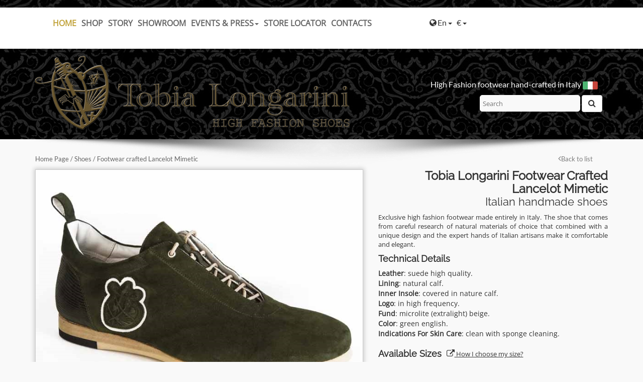

--- FILE ---
content_type: text/html; Charset=iso-8859-1
request_url: https://www.tobialongarini.com/en/tobia-longarini-footwear-crafted-lancelot-mimetic-ll256-art499/
body_size: 7545
content:
<!DOCTYPE html>
<!--[if IE 8]><html class="no-js lt-ie9" lang="en" ><![endif]-->
<!--[if gt IE 8]><!-->
<html class="no-js" >
<!--<![endif]-->
<html>
<head>
<meta charset="utf-8">
<meta http-equiv="X-UA-Compatible" content="IE=edge">
<meta name="viewport" content="width=device-width, initial-scale=1.0">
<title>Tobia longarini Footwear crafted lancelot mimetic Ll256 Shoes Laced - Tobia Longarini</title>
<meta name="description" content="Tobia longarini exclusive high fashion footwear made entirely in italy. the shoes laced footwear crafted lancelot mimetic special price tobia longarini Shoes Laced Man ll256"/>
<meta name="keywords" content="footwear crafted lancelot mimetic, special price shoes,,laced prices, tobia longarini, jewelry"/>
<meta name="language" content="en"/>
<meta http-equiv="content-language" content="en-EN">
<meta name="copyright" content="Tobia Longarini" />
<meta name="author" content="Tobia Longarini" />
<meta name="generator" content="Idea4DEV CMS" />
<link href="/css/bootstrap.min.css" rel="stylesheet" media="screen">
<link rel="stylesheet" href="/css/font-awesome.min.css">
<link rel="stylesheet" href="/css/lightgallery.css" />
<link href="/css/style.css?v3" rel="stylesheet" type="text/css" />
<link rel="canonical" href="/en/tobia-longarini-footwear-crafted-lancelot-mimetic-ll256-art496/" />
<link rel="alternate" hreflang="it" href="/tobia-longarini-calzatura-artigianale-lancillotto-low-ll256-art496/" />
<link rel="alternate" hreflang="en" href="/en/tobia-longarini-footwear-crafted-lancelot-mimetic-ll256-art496/" />

<!-- Modernizr -->
<script type="text/javascript" src="/js/modernizr.custom.js"></script>
<!-- respond.js per IE8 -->
<!--[if lt IE 9]>
<script src="/js/respond.min.js"></script>
<![endif]-->
<script type="text/javascript" src="/js/jquery.min.js"></script> 
<script type="text/javascript" src="/js/script.js"></script>
<link rel="apple-touch-icon" sizes="57x57" href="/apple-touch-icon-57x57.png">
<link rel="apple-touch-icon" sizes="60x60" href="/apple-touch-icon-60x60.png">
<link rel="apple-touch-icon" sizes="72x72" href="/apple-touch-icon-72x72.png">
<link rel="apple-touch-icon" sizes="76x76" href="/apple-touch-icon-76x76.png">
<link rel="apple-touch-icon" sizes="114x114" href="/apple-touch-icon-114x114.png">
<link rel="apple-touch-icon" sizes="120x120" href="/apple-touch-icon-120x120.png">
<link rel="apple-touch-icon" sizes="144x144" href="/apple-touch-icon-144x144.png">
<link rel="apple-touch-icon" sizes="152x152" href="/apple-touch-icon-152x152.png">
<link rel="apple-touch-icon" sizes="180x180" href="/apple-touch-icon-180x180.png">
<link rel="icon" type="image/png" href="/favicon-32x32.png" sizes="32x32">
<link rel="icon" type="image/png" href="/favicon-194x194.png" sizes="194x194">
<link rel="icon" type="image/png" href="/favicon-96x96.png" sizes="96x96">
<link rel="icon" type="image/png" href="/android-chrome-192x192.png" sizes="192x192">
<link rel="icon" type="image/png" href="/favicon-16x16.png" sizes="16x16">
<link rel="manifest" href="/android-chrome-manifest.json">
<link rel="shortcut icon" href="/favicon.ico">
<meta name="msapplication-TileColor" content="#000000">
<meta name="msapplication-TileImage" content="/mstile-144x144.png">
<meta name="msapplication-config" content="/favicon/browserconfig.xml">
<meta name="theme-color" content="#000000">


<!-- Google tag (gtag.js) -->
<script async src="https://www.googletagmanager.com/gtag/js?id=G-RY44HL0YBT"></script>
<script>
  window.dataLayer = window.dataLayer || [];
  function gtag(){dataLayer.push(arguments);}
  gtag('js', new Date());

  gtag('config', 'G-RY44HL0YBT', { 'anonymize_ip': true });
</script>

</head><body>
<div id="top_menu"></div>
<div class="container-fluid" >
	<div class="row" id="top_bar">
<div class="col-md-12 servizio">    
<div class="container ">
<div class="row">
<div class="col-md-8 col-sm-12 col-xs-12">
<nav class="navbar navbar-default ">
<div class="menu_mini-top  visible-sm visible-xs "><a href="tel:+39 3384747880" onclick="ga('send', 'event', 'Telefono','Chiama', 'TelefonataMobile',0)"><i class="fa fa-phone" aria-hidden="true"></i></a><a href="tel:+39 3393588624" onclick="ga('send', 'event', 'Cellulare','Chiama', 'TelefonataMobile',0)"><i class="fa fa-mobile" aria-hidden="true"></i></a>
<a href="mailto:info@tobialongarini.com" target="_blank" ><i class="fa fa-envelope-o" aria-hidden="true"></i></a><a href="https://twitter.com/tobialongarini" target="_blank" rel="nofollow"><i class="fa fa-twitter"></i></a>

<a href="https://www.instagram.com/tobialongarini_" target="_blank" rel="nofollow"><i class="fa fa-instagram"></i></a>
</div>
<div class="container-fluid"><div class="navbar-header"><button type="button" class="navbar-toggle collapsed" data-toggle="collapse" data-target="#bs-example-navbar-collapse-1"> <span class="sr-only">Toggle navigation</span> <span class="icon-bar"></span> <span class="icon-bar"></span> <span class="icon-bar"></span> </button></div>
<div class="collapse navbar-collapse" id="bs-example-navbar-collapse-1"><ul class="nav navbar-nav"><li class="active"><a href="/en/">Home</a></li><li><a href="/en/shoes-cat289/?marca=tobialongarini">SHOP</a></li><li><a href="/en/missione.asp">Story</a></li><li><a href="/en/showroom.asp">Showroom</a></li><li class="dropdown"> <a href="#" class="dropdown-toggle" data-toggle="dropdown" role="button" aria-expanded="false">Events &amp; Press<span class="caret"></span></a><ul class="dropdown-menu" role="menu"><li><a href="/en/press.asp">Media Press</a></li>
<li><a href="/en/celebrity.asp">Celebrity</a></li></ul></li><li><a href="/en/punti-vendita-tobia-longarini.asp">Store Locator</a></li>
<li><a href="/en/contatti.asp">Contacts</a> </li></ul></div></div></nav></div>    
<div class="col-md-2  col-sm-6 col-xs-6 ">
	<div class="btn-group">
<button class="btn btn-default dropdown-toggle menu_lingua" type="button" id="linguam" data-toggle="dropdown" aria-haspopup="true" aria-expanded="false"> <i class="fa fa-globe" aria-hidden="true"></i>En <span class="caret"></span></button><ul class="dropdown-menu menu_lingua" aria-labelledby="linguam"><li><a href="/tobia-longarini-calzatura-artigianale-lancillotto-low-ll256-art496/" class="">It</a></li><li><a href="/en/tobia-longarini-footwear-crafted-lancelot-mimetic-ll256-art496/" class="class="selezionata"">En</a></li></ul>
</div> <div class="btn-group">
<button class="btn btn-default dropdown-toggle menu_lingua" type="button" id="valutax" data-toggle="dropdown" aria-haspopup="true" aria-expanded="false">
&euro; <span class="caret"></span></button>
 <ul class="dropdown-menu menu_lingua" aria-labelledby="valutax"><li><a href="/en/tobia-longarini-footwear-crafted-lancelot-mimetic-ll256-art496/?valuta=EUR"  rel="nofollow" >&euro;</a></li><li> <a href="/en/tobia-longarini-footwear-crafted-lancelot-mimetic-ll256-art496/?valuta=USD"  rel="nofollow" >&#36;</a></li></ul>
</div>	



</div><div class="col-md-2 col-sm-6 col-xs-6 ">

	





</div></div></div></div></div></div>
<div class="container-fluid" >
<div class="row" id="top_logo">
<div class="col-md-12 ">    
<div class="container ">
<div class="row">
<div class="col-md-8"><a href="https://www.tobialongarini.com"><img src="/images/longarini-scarpe-artigianali.png"  alt="Tobia Longarini scarpe artigianali" id="logoT" class="img-responsive" /></a></div><div class="col-md-4">
<div id="slogan">High Fashion footwear hand-crafted in Italy <img src="/images/italy.png" /></div><form action="/en/search.asp" method="get"  class="">
<div class="form-group" id="top_search"><input name="q" type="text" class="form-controlee" placeholder="Search"/>&nbsp;<button type="submit" class="btn btn-default" value="Invia" ><i class="fa fa-search" aria-hidden="true"></i></button></div></form></div></div></div></div></div></div>

<div class="container">
  <div class="row linea_ombra">
    <div class="col-md-8"><div id="navbar"><a href="/en/">Home Page</a> / <a href="/en/shoes-cat289/">Shoes</a> / Footwear crafted Lancelot Mimetic</div></div>
    <div class="col-md-4">
      <div id="navback" ><a href="#" onClick="goBack();return false;"><i class="fa fa-angle-left" aria-hidden="true"></i>Back to list</a></div>
    </div>
  </div>
</div>
<form action="/en/cart.asp" >
  <input type="hidden" value="499"  name="art" id="art">
  <div class="container">
    <div class="row">
      <div class="col-md-7">
        <div class="gall" >
                    <a href="/public/catalogo/tobia-longarini-calzatura-artigianale-lancillotto-low-ll256-art496-2rhn7x.jpg" class="img_corniceb" ><img src="/public/catalogo/tobia-longarini-calzatura-artigianale-lancillotto-low-ll256-art496-2rhn7x.jpg" alt="tobia longarini footwear crafted lancelot mimetic"  itemprop="image" class="img-responsive" /></a>
          
          <a  href="/public/catalogo/tobia-longarini-calzatura-artigianale-lancillotto-low-ll256-art496-2rhn7x.jpg" class="gallery_01"  ><img src="/public/catalogo-min/tobia-longarini-calzatura-artigianale-lancillotto-low-ll256-art496-2rhn7x.jpg" alt="Tobia Longarini design" width="100px" / class="cornice"></a>
          
          <a  href="/public/catalogo/tobia-longarini-calzatura-artigianale-lancillotto-low-ll256-art496-5ov18s.jpg" alt="Tobia longarini" class="gallery_01"><img src="/public/catalogo-min/tobia-longarini-calzatura-artigianale-lancillotto-low-ll256-art496-5ov18s.jpg" width="100px" class="cornice" /></a>
          
          <a  href="/public/catalogo/tobia-longarini-calzatura-artigianale-lancillotto-low-ll256-art496-cw2ym0.jpg" alt="Tobia longarini" class="gallery_01"><img src="/public/catalogo-min/tobia-longarini-calzatura-artigianale-lancillotto-low-ll256-art496-cw2ym0.jpg" width="100px" class="cornice" /></a>
          
        </div>
        <img src="/images/aeratori.png" alt="aeratori laterali il piede respira" class=img-responsive" style="margin:5px; float:right;">
        <div id="info">To purchase this product, contact the company at the following addresses<br>
          <a href="mailto:info@tobialongarini.com" target="_blank">info@tobialongarini.com</a><br>
          +39 338 4747880<br>
          +39 339 3588624 <br>
          </br>
        </div>
      </div>
      <div class="col-md-5">
        <div id="scheda_descrizione">
          <div id="scheda_titolo">
            <h1 itemprop="name">Tobia longarini Footwear crafted lancelot mimetic</h1>
            <h2>Italian handmade shoes</h2>
          </div>
          <div id="scheda_testo">Exclusive high fashion footwear made entirely in Italy. The shoe that comes from careful research of natural materials of choice that combined with a unique design and the expert hands of Italian artisans make it comfortable and elegant.</div>
          <div id="scheda_tecnica">
            <h3>Technical Details</h3>
            <p><strong>leather</strong>: suede high quality.<br /><strong>lining</strong>: natural calf.<br /><strong>inner insole</strong>: covered in nature calf.<br /><strong>logo</strong>: in high frequency.<br /><strong>fund</strong>: microlite (extralight) beige.<br /><strong>color</strong>: green english.<br /><strong>indications for skin care</strong>: clean with sponge cleaning.</p></div>
   
	   <div id="scheda_misure">
            <h3>Available Sizes</h3>
            <span class="misure_help"><a href="/en/taglia.asp" title="How I choose my size?" data-toggle="modal" data-target=".myModalframe" class="taglia"><i class="fa fa-external-link" aria-hidden="true"></i> How I choose my size?</a></span>
			<span class="misure_help"><a href="#" data-toggle="modal" data-target="#ProvaScarpa" class="taglia"><i class="fa fa-chevron-right" aria-hidden="true"></i> Doubts about the Size? Request your proof</a></span><ul>
              <li  class="nondis"  data-toggle="tooltip" title="NON Disponibile!"   ><a href="/en/tobia-longarini-footwear-crafted-lancelot-mimetic-ll256-art496/" rel="nofollow"   >37</a></li>
              
              <li  class="nondis"  data-toggle="tooltip" title="NON Disponibile!"   ><a href="/en/tobia-longarini-footwear-crafted-lancelot-mimetic-ll256-art497/" rel="nofollow"   >38</a></li>
              
              <li  class="nondis"  data-toggle="tooltip" title="NON Disponibile!"   ><a href="/en/tobia-longarini-footwear-crafted-lancelot-mimetic-ll256-art498/" rel="nofollow"   >39</a></li>
              
              <li  class="nondis"  data-toggle="tooltip" title="NON Disponibile!"   ><a href="/en/tobia-longarini-footwear-crafted-lancelot-mimetic-ll256-art499/" rel="nofollow"   class="sel"  >40</a></li>
              
              <li  class="nondis"  data-toggle="tooltip" title="NON Disponibile!"   ><a href="/en/tobia-longarini-footwear-crafted-lancelot-mimetic-ll256-art500/" rel="nofollow"   >41</a></li>
              
              <li   data-toggle="tooltip" title="Disponibile!"   ><a href="/en/tobia-longarini-footwear-crafted-lancelot-mimetic-ll256-art501/" rel="nofollow"   >42</a></li>
              
              <li  class="nondis"  data-toggle="tooltip" title="NON Disponibile!"   ><a href="/en/tobia-longarini-footwear-crafted-lancelot-mimetic-ll256-art502/" rel="nofollow"   >43</a></li>
              
              <li  class="nondis"  data-toggle="tooltip" title="NON Disponibile!"   ><a href="/en/tobia-longarini-footwear-crafted-lancelot-mimetic-ll256-art503/" rel="nofollow"   >44</a></li>
              
              <li  class="nondis"  data-toggle="tooltip" title="NON Disponibile!"   ><a href="/en/tobia-longarini-footwear-crafted-lancelot-mimetic-ll256-art504/" rel="nofollow"   >45</a></li>
              
              <li  class="nondis"  data-toggle="tooltip" title="NON Disponibile!"   ><a href="/en/tobia-longarini-footwear-crafted-lancelot-mimetic-ll256-art505/" rel="nofollow"   >46</a></li>
              
              <li  class="nondis"  data-toggle="tooltip" title="NON Disponibile!"   ><a href="/en/tobia-longarini-footwear-crafted-lancelot-mimetic-ll256-art506/" rel="nofollow"   >47</a></li>
              
            </ul></div>
           
          <div class="acapo"></div>
          <div id="scheda_prezzo" itemprop="offerDetails" itemscope itemtype="http://data-vocabulary.org/Offer">
            
            <meta itemprop="currency" content="EUR " />
            <strong class="prezzo_scheda">EUR  <span itemprop="price">498,00</span></strong>
          </div>
          <div class="acapo"></div>
          <div id="scheda_tek"> Category: <span itemprop="category" content="Shoes"><a href="/en/shoes-cat289/">Shoes</a> </span>Man<br/>
            Brand: <span itemprop="brand"><a href="/en/tobia-longarini-brand288/">Tobia longarini</a> </span><br/>
            Cod. prodotto: LL256<br/>
          </div>
          <div id="social_bar">
<a href="http://www.facebook.com/share.php?u=http://www.tobialongarini.com/en/tobia-longarini-footwear-crafted-lancelot-mimetic-ll256-art499/&amp;title=Tobia longarini Footwear crafted lancelot mimetic Ll256 Shoes Laced - Tobia Longarini" target="_blank"><img src="/images/social/facebook-min.png" width="16" height="16" /></a><a href="http://twitter.com/home?status=Tobia longarini Footwear crafted lancelot mimetic Ll256 Shoes Laced - Tobia Longarini+http://www.tobialongarini.com/en/tobia-longarini-footwear-crafted-lancelot-mimetic-ll256-art499/" target="_blank"><img src="/images/social/twitter-min.png" alt="twitter" width="16" height="16" /></a><a href="https://plus.google.com/share?url=http://www.tobialongarini.com/en/tobia-longarini-footwear-crafted-lancelot-mimetic-ll256-art499/" target="_blank"><img src="/images/social/googler-min.png" alt="google" width="16" height="16" /></a>
</div>
          <div itemprop="review" itemscope itemtype="http://data-vocabulary.org/Review-aggregate">
            <div id="voto" >
              
            </div>
            <span class="voto_txt">The preferences of <strong itemprop="rating">2,89</strong> stars, based on <strong itemprop="votes">199</strong> ratings</span> </div>
          <div id="scheda_persua">
            <ul>
              <li><img src="/images/ico-reso.png" width="36" height="29" />Free returns<br/>Satisfied or refunded</li>
              <li><img src="/images/ico-garanzia.png" width="36" height="29" />Product Guarantee<br/>Italian Craftsmanship</li>
              <li><img src="/images/ico-call.png" width="36" height="29" />Need help?<br/>+39 3384747880 | <a href="/en/contatti.asp" target="_blank">mail</a></li>
              <li><img src="/images/ico-spedizione.png" width="36" height="29" />Fast Shipping<br/>send in 48 hours</li>
              <li><img src="/images/ico-security.png" width="36" height="29" />Safe Payments<br/>Cash and credit card</li>
              <li><img src="/images/ico-misura.png" width="36" height="29" />What size to choose?<br/><a href="/en/taglia.asp" title="How I choose my size?" data-toggle="modal" data-target=".myModalframe" class="taglia">Choosing the right footwear</a></li>
            </ul>
          </div>
        </div>
      </div>
      <br>
    </div>
    <div class="row margine40">
      <div class="col-md-12" >
        <h3>COLLECTIONS</h3>
        <hr/>
        <div class="grid_16 linea_ombra">&nbsp;</div>
      </div>
    </div>
    <div class="row">
      <div class="col-md-12">
        <div class="lista_prodotti lista_prodotti_quattro">
          <ul>
            <li><a href="/en/tobia-longarini-earth-e605-black-e605-art815/" rel="nofollow"><img src="/public/catalogo-min/tobia-longarini-e605-earth-nero-e605-art815-w92cds.jpg"  align="middle" alt="tobia longarini EARTH E605  Black" class="img-responsive"/><span class="plus"></span><h4><strong>Earth e605  black</strong></h4><p><span class="lista_marca">by Tobia longarini</span>&nbsp;Nappa Leather and premium quality suede Exclusive High Fashion footwear made entirely in Italy......</p><span class="prezzo"><span class="">EUR  512,00</span></span><span class="bottone_scheda">View</span></a></li><li><a href="/en/tobia-longarini-footwear-crafted-lancelot-mimetic-ll258-art518/" rel="nofollow"><img src="/public/catalogo-min/tobia-longarini-calzatura-artigianale-lancillotto-low-ll258-art518-34p4o1.jpg"  align="middle" alt="tobia longarini Footwear crafted Lancelot Mimetic" class="img-responsive"/><span class="plus"></span><h4><strong>Footwear crafted lancelot mimetic</strong></h4><p><span class="lista_marca">by Tobia longarini</span>&nbsp;Italian handmade shoes Exclusive high fashion footwear made entirely in Italy. The shoe that comes.....</p><span class="prezzo"><span class="">EUR  498,00</span></span><span class="bottone_scheda">View</span></a></li><li><a href="/en/tobia-longarini-footwear-handcrafted-black-leather-arthur-dakota-t196v-art672/" rel="nofollow"><img src="/public/catalogo-min/tobia-longarini-calzatura-artigianale-camoscio-t196v-art672-zjmcrz.jpg"  align="middle" alt="tobia longarini Hand-crafted black leather footwear ARTHUR Dakota" class="img-responsive"/><span class="plus"></span><h4><strong>Hand-crafted black leather footwear arthur dakota</strong></h4><p><span class="lista_marca">by Tobia longarini</span>&nbsp;Italian handmade shoes Exclusive high fashion footwear made entirely in Italy. Tobia Longarini's.....</p><span class="prezzo"><span class="">EUR  484,00</span></span><span class="bottone_scheda">View</span></a></li><li><a href="/en/tobia-longarini-lancelot-frequence-g-l90k-art352/" rel="nofollow"><img src="/public/catalogo-min/tobia-longarini-calzatura-lancillotto-frequence-g-s200-n-art352-3y7q2n.jpg"  align="middle" alt="tobia longarini Art. L90K Lancelot Frequence" class="img-responsive"/><span class="plus"></span><h4><strong>Art. l90k lancelot frequence</strong></h4><p><span class="lista_marca">by Tobia longarini</span>&nbsp;top quality lamb leather Exclusive high fashion footwear made entirely in Italy. Tobia Longarini's.....</p><span class="prezzo"><span class="">EUR  514,00</span></span><span class="bottone_scheda">View</span></a></li>
          </ul>
          
          </ul>
        </div>
      </div>
    </div>
  </div>
</form>

<div class="modal fade myModalframe" id="myModalframe" tabindex="-1" role="dialog" aria-labelledby="myModalLabel" aria-hidden="true" >
  <div class="modal-dialog" style="overflow-y: initial !important">
    <div class="modal-content">
    </div>
  </div>
</div>


<div class="modal fade" id="ProvaScarpa" tabindex="-1" role="dialog" aria-labelledby="myModalLabel">
  <div class="modal-dialog" role="document">
    <div class="modal-content">
      <div class="modal-header">
        <button type="button" class="close" data-dismiss="modal" aria-label="Close"><span aria-hidden="true">&times;</span></button>
        <h4 class="modal-title" id="myModalLabel">Doubts about the Size?</h4>
      </div>
      <div class="modal-body">
      <h4>Request your proof</h4><p>Free Home Try-On Service: if you live in Italy place the order and request via&nbsp;info@tobialongarini.com our shoes to try-on to confirm your size.&nbsp; If you live in US or outside EU, ask our fit specialists to help you nailing down your sizing.</p>
		
      </div>
      <div class="modal-footer">
       
        <a href="/en/contatti.asp" type="button" class="btn  btn-default" style="text-decoration:none;"><i class="fa fa-envelope" aria-hidden="true"></i> Contact</a>
      </div>
    </div>
  </div>
</div>








<script type="text/javascript">
$(document).ready(function(){
$('.gall').lightGallery({selector: 'a',download:false,    animateThumb: true,    showThumbByDefault: false });
});
</script> 
<div class="container-fluid">
<div class="row" >
<div class="col-md-12" id="footer_bar">
<div class="container">
<div class="row">
<div class="col-md-2">
<div class="menu_footer">
<p>About us</p>
<ul>
<li><a href="/en/contatti.asp">Contacts</a></li>
<li><a href="/en/missione.asp">Story</a></li>
<li><a href="/en/press.asp">Press</a></li>
</ul>
</div></div><div class="col-md-3">
<div class="menu_footer">
<p>Customer Service &amp; Info </p>
<ul>
<li> <a href="/en/spedizione.asp">Delivery &amp; Restitution</a></li>
<li><a href="/en/reso.asp">Money Back Guarantee</a></li>
<li> <a href="/en/pagamenti.asp">Payment</a></li>
<li> <a href="/en/faq.asp">FAQ</a></li>
</ul>
</div></div><div class="col-md-3">
<div class="menu_footer">
<p>Site Policy</p>
<ul>
<li> <a href="/en/privacy.asp">PRIVACY</a></li>
<li><a href="/cookie.asp">Cookie policy</a></li>
<li><a href="/en/condizioni.asp">Sale conditions</a></li>
</ul>
</div></div><div class="col-md-4">
<div id="follow">Follow Us: 
	
	 <a href="https://www.instagram.com/tobialongarini_/"  target="_blank"><img src="/images/social/instagram.png" width="32" height="32" alt="instagram" /></a><a href="https://twitter.com/tobialongarini"  target="_blank"><img src="/images/social/twitter.png" width="32" height="32" alt="twitter"  /></a></div>
<div id="footer_help"> <a href="/en/contatti.asp">info@tobialongarini.com </a></div></div></div>
<div class="row">
<div class="col-md-12">
<div id="pay_met">Payment methods<img src="/images/pay-metod.png"  alt="metodi di pagameto"  /> <img src="/images/payment.png"  alt="paypal"  />   <a href="https://www.italianmoda.com/storefronts/tobialongarini/" target="_blank"><img src="/images/italia-moda.png" alt="italia moda" width="120"></a></div></div></div></div></div></div>
<div class="row">
<div class="col-md-12" id="footer_bar_copy">
<div class="container">
<div class="row">
<div class="col-md-12">
<p>Copyright © 2014 Tobia S. Longarini  <br>Show Room: Via Monte Napoleone Milano (MI) - Ph. +39 3384747880<br/>Tobia S. Longarini  via Ponte Rosso, 70bis Terracina P.Iva 02768760593 C.F.: LNGTST72L30L120T. Nr. REA LT - 198624  Ph. +39 3393588624<br>
Italian industry & Commerce Office in The UAE 48 Burj Gate, Downtown Dubai (UAE) - Tel. 009714 321 62 60</p>

</div></div></div></div></div>
<div class="row">
<div class="col-md-12" id="copyright">Created by Idea4DEV - <a  href="http://www.idea4dev.com" target="_blank">Web Agency</a></div></div></div><script type="text/javascript" src="/js/jquery-ui.min.js"></script> 
<script type="text/javascript" src="/js/bootstrap.min.js"></script> 
<script src="/js/lightgallery.min.js"></script>
<script src="/js/lg-fullscreen.min.js"></script>
<script src="/js/lg-thumbnail.min.js"></script>
<script src="/js/lg-video.min.js"></script>
<script src="/js/lg-autoplay.min.js"></script>
<script src="/js/lg-zoom.min.js"></script>
<script src="/js/lg-hash.min.js"></script>
<script src="/js/lg-pager.min.js"></script>
<script src="/js/jquery.mousewheel.min.js"></script>
<script type="text/javascript" src="/js/validator.js"></script><div id="cookieChoiceInfo3"></div><script type='text/javascript' src='/cookie2/v3/cookiechoices.js'></script><link rel='stylesheet' type='text/css' href='/cookie2/v3/cookiechoices.css'/>
</body></html>